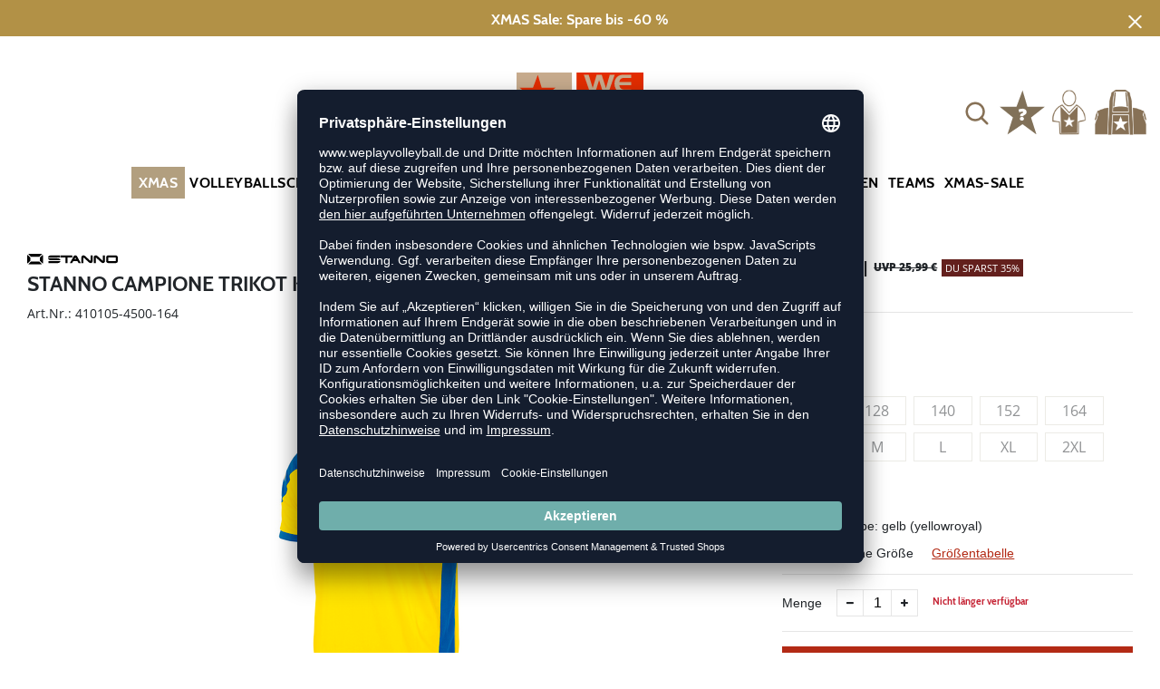

--- FILE ---
content_type: image/svg+xml
request_url: https://www.weplayvolleyball.de/img/wpv/logo.svg
body_size: 1830
content:
<svg id="Ebene_1" data-name="Ebene 1" xmlns="http://www.w3.org/2000/svg" viewBox="0 0 480.64 300.12"><defs><style>.cls-1{fill:#e42d00;}.cls-2{fill:#c8ac8e;}</style></defs><title>Unbenannt-1test</title><rect class="cls-1" x="227.14" width="253.5" height="86.04"/><rect class="cls-1" x="164.14" y="107.59" width="316.51" height="86.04"/><rect class="cls-1" x="0.27" y="217.2" width="480.38" height="82.92"/><polygon class="cls-2" points="209.7 0.01 209.7 86.74 145.1 86.74 145.1 194.18 0 194.18 0 0.01 209.7 0.01"/><path class="cls-2" d="M-137.69,138.1l-17.38,36.28h-9.06L-181,138.1h9.88l11.75,27.54,11.85-27.54Z" transform="translate(190.64 100.46)"/><path class="cls-2" d="M-97.58,156.14q0,10.58-5.85,15.13-4.75,3.67-13.87,3.68-10.08,0-14.9-4.25-5.28-4.66-5.28-15,0-8.44,4.71-13.16,5.13-5.13,15.32-5.13,11.22,0,15.83,4.92Q-97.57,146.71-97.58,156.14Zm-9.21-.21a13.21,13.21,0,0,0-2.54-8.5c-1.89-2.35-4.71-3.53-8.43-3.53s-6.42,1.26-8.28,3.79a13.55,13.55,0,0,0-2.33,8.24q0,5.87,1.86,8.66,2.6,3.89,9.58,3.89,5.9,0,8.28-3.79Q-106.79,161.74-106.79,155.93Z" transform="translate(190.64 100.46)"/><path class="cls-2" d="M-63.53,174.28H-76.62a26.73,26.73,0,0,1-9.21-1.3,10.93,10.93,0,0,1-6.32-5.68,13.21,13.21,0,0,1-1-3,16.86,16.86,0,0,1-.28-3.28v-23h9.32v22.63a9.12,9.12,0,0,0,.36,2.71,6.84,6.84,0,0,0,1.29,2.3,5.94,5.94,0,0,0,3,2.17,15.13,15.13,0,0,0,4.35.52h11.59Z" transform="translate(190.64 100.46)"/><path class="cls-2" d="M-29.17,174.28H-42.26a26.73,26.73,0,0,1-9.21-1.3,10.91,10.91,0,0,1-6.31-5.68,12.28,12.28,0,0,1-1-3,16.8,16.8,0,0,1-.29-3.28v-23h9.32v22.63a9.12,9.12,0,0,0,.36,2.71,6.84,6.84,0,0,0,1.29,2.3,6,6,0,0,0,3,2.17,15.13,15.13,0,0,0,4.35.52h11.59Z" transform="translate(190.64 100.46)"/><path class="cls-2" d="M8.19,174.28H-9.45a17.6,17.6,0,0,1-7.87-1.86A13.52,13.52,0,0,1-23.55,166a21.61,21.61,0,0,1-2.15-9.67,21.24,21.24,0,0,1,2.07-9.45,14.6,14.6,0,0,1,6.31-6.72,18.48,18.48,0,0,1,4.27-1.6,21.25,21.25,0,0,1,4.69-.47H8v6.47H-7.12a9.27,9.27,0,0,0-3.39.54,7.85,7.85,0,0,0-2.72,1.9,8.22,8.22,0,0,0-1.86,2.67,8.62,8.62,0,0,0-.52,3.22H8.19v6.47h-23.8a9.23,9.23,0,0,0,.47,3.08,8.43,8.43,0,0,0,1.69,2.72,9.39,9.39,0,0,0,2.54,2.12,6.43,6.43,0,0,0,3.15.72h16Z" transform="translate(190.64 100.46)"/><path class="cls-2" d="M48,138.1,32.1,159v15.35H23.56V159L7.83,138.1H18.34l9.42,14.39,9.57-14.39Z" transform="translate(190.64 100.46)"/><path class="cls-2" d="M82.35,164.5a9.33,9.33,0,0,1-2.9,6.93,9.59,9.59,0,0,1-7,2.85H49V138.1H71.54a10.79,10.79,0,0,1,6.91,2.33,8.74,8.74,0,0,1,3.33,6.11,3.26,3.26,0,0,1,.06.62v.62a9.34,9.34,0,0,1-1.4,5.1,9.22,9.22,0,0,1-4.19,3.44,9.58,9.58,0,0,1,4.47,3.16A8,8,0,0,1,82.35,164.5ZM73,164.13A4.65,4.65,0,0,0,71.85,161a3.67,3.67,0,0,0-2.9-1.32H56.74v8.44H69.21A3.52,3.52,0,0,0,71.93,167,4,4,0,0,0,73,164.13Zm-.47-14.64a4.78,4.78,0,0,0-1.16-3.21,3.76,3.76,0,0,0-3-1.35H56.94v8.65l11.91,0a3.31,3.31,0,0,0,2.63-1.22A4.35,4.35,0,0,0,72.52,149.49Z" transform="translate(190.64 100.46)"/><path class="cls-2" d="M121.79,174.28h-9.06l-3-8.23h-15l-3.26,8.23H82.51L97.36,138.1h8.85Zm-14.91-14.54L102,147,97.2,159.74Z" transform="translate(190.64 100.46)"/><path class="cls-2" d="M152.73,174.28H139.64a26.73,26.73,0,0,1-9.21-1.3,10.93,10.93,0,0,1-6.32-5.68,13.21,13.21,0,0,1-1-3,16.86,16.86,0,0,1-.28-3.28v-23h9.31v22.63a9.1,9.1,0,0,0,.37,2.71,6.84,6.84,0,0,0,1.29,2.3,5.94,5.94,0,0,0,3,2.17,15.13,15.13,0,0,0,4.35.52h11.59Z" transform="translate(190.64 100.46)"/><path class="cls-2" d="M187.09,174.28H174a26.73,26.73,0,0,1-9.21-1.3,11,11,0,0,1-6.32-5.68,13.21,13.21,0,0,1-1-3,16.86,16.86,0,0,1-.28-3.28v-23h9.32v22.63a9.12,9.12,0,0,0,.36,2.71,6.84,6.84,0,0,0,1.29,2.3,5.94,5.94,0,0,0,3,2.17,15.13,15.13,0,0,0,4.35.52h11.59Z" transform="translate(190.64 100.46)"/><path class="cls-2" d="M199,174.28H191.7v-6.52H199Z" transform="translate(190.64 100.46)"/><path class="cls-2" d="M229.37,139.29a12.91,12.91,0,0,1,6.88,6.77,23.61,23.61,0,0,1,2.33,10.65A22.68,22.68,0,0,1,236,167.77q-2.81,5.16-7.72,6.15a23.3,23.3,0,0,1-4.29.36H204.48V138.1H222.9A18.54,18.54,0,0,1,229.37,139.29Zm.93,17.55a19.5,19.5,0,0,0-1.5-8.23q-1.92-4-5.8-4H212.91V168l10.77.06c2.34,0,4.09-1.23,5.22-3.68A17.77,17.77,0,0,0,230.3,156.84Z" transform="translate(190.64 100.46)"/><path class="cls-2" d="M275.58,174.28H257.94a17.6,17.6,0,0,1-7.87-1.86,13.54,13.54,0,0,1-6.24-6.41,21.74,21.74,0,0,1-2.14-9.67,21.24,21.24,0,0,1,2.07-9.45,14.55,14.55,0,0,1,6.31-6.72,18.31,18.31,0,0,1,4.27-1.6,21.16,21.16,0,0,1,4.68-.47h16.36v6.47H260.27a9.36,9.36,0,0,0-3.4.54,7.91,7.91,0,0,0-2.71,1.9,8.22,8.22,0,0,0-1.86,2.67,8.62,8.62,0,0,0-.52,3.22h23.8v6.47h-23.8a9,9,0,0,0,.47,3.08,8.57,8.57,0,0,0,1.68,2.72,9.58,9.58,0,0,0,2.55,2.12,6.38,6.38,0,0,0,3.15.72h15.95Z" transform="translate(190.64 100.46)"/><path class="cls-1" d="M-110.14-91.73l14.58,49.21h52.85L-84.63-9.72l16.41,51-41.92-31-45.56,31,16.4-51.48-40.1-32.35h51Z" transform="translate(190.64 100.46)"/><path class="cls-2" d="M181.1-91.73,157.59-24.1H137L122-71.9,107.47-24.1H87.54L64.23-91.73H82.71L97.8-41.23l14.9-50.5H132l16,51.08,14.52-51.08Z" transform="translate(190.64 100.46)"/><path class="cls-2" d="M243.7-24.1h-33A32.84,32.84,0,0,1,196-27.58a25.18,25.18,0,0,1-11.66-12,40.56,40.56,0,0,1-4-18.07,39.75,39.75,0,0,1,3.87-17.68A27.36,27.36,0,0,1,196-87.87a34.19,34.19,0,0,1,8-3,39.68,39.68,0,0,1,8.75-.87h30.58v12.09H215.06a17.46,17.46,0,0,0-6.34,1,14.72,14.72,0,0,0-5.08,3.56,15.44,15.44,0,0,0-3.48,5,16.2,16.2,0,0,0-1,6H243.7V-52H199.19a17.36,17.36,0,0,0,.87,5.76,16.25,16.25,0,0,0,3.16,5.08,17.62,17.62,0,0,0,4.76,4,12,12,0,0,0,5.88,1.36H243.7Z" transform="translate(190.64 100.46)"/><path class="cls-2" d="M67.47,38.26a20,20,0,0,1-6.93,15.31A23.71,23.71,0,0,1,44,59.89H15.23V83.5H-1.41V15.87H44.93q10.83,0,17.12,7.43A22.57,22.57,0,0,1,67.47,38.26ZM48.61,37.4A9,9,0,0,0,45,30.17a12.77,12.77,0,0,0-8.23-2.89H15.23v20.9H37.29a11.3,11.3,0,0,0,8-3.08A10.12,10.12,0,0,0,48.61,37.4Z" transform="translate(190.64 100.46)"/><path class="cls-2" d="M131.13,83.5H106.66q-10.74,0-17.23-2.42a20.47,20.47,0,0,1-11.8-10.63,25,25,0,0,1-1.89-5.55,31.92,31.92,0,0,1-.53-6.14V15.87H92.63v42.3a17.11,17.11,0,0,0,.67,5.07,12.9,12.9,0,0,0,2.42,4.3,11.34,11.34,0,0,0,5.61,4.06,28.82,28.82,0,0,0,8.13,1h21.67Z" transform="translate(190.64 100.46)"/><path class="cls-2" d="M205.34,83.5H188.41L182.7,68.11h-28l-6.1,15.39H131.91l27.76-67.63h16.55ZM177.47,56.31l-9.19-23.8-8.9,23.8Z" transform="translate(190.64 100.46)"/><path class="cls-2" d="M273.55,15.87,243.75,55V83.69h-16V55L198.37,15.87H218l17.61,26.89,17.9-26.89Z" transform="translate(190.64 100.46)"/></svg>

--- FILE ---
content_type: image/svg+xml
request_url: https://www.weplayvolleyball.de/img/brands/stanno_black.svg
body_size: 569
content:
<svg id="Laag_1" data-name="Laag 1" xmlns="http://www.w3.org/2000/svg" viewBox="0 0 577.59 70.78"><defs><style>.cls-1{fill:#000000;}</style></defs><title>stanno_rollover_wpv</title><path class="cls-1" d="M135.51,61.24H191c4.55,0,9-.06,12.79-2.19,4-2.23,7.61-6.34,8.26-10.82H135.51Z"/><path class="cls-1" d="M209.28,10.38H153.85c-4.55,0-9,.07-12.8,2.19-4,2.23-7.6,6.34-8.25,10.82h76.48Z"/><path class="cls-1" d="M212,42.32c-.65-4.48-4.22-8.59-8.26-10.82-3.73-2.12-8.19-2.19-12.72-2.19H132.8c.65,4.47,4.22,8.59,8.25,10.82,3.74,2.11,8.2,2.19,12.72,2.19H212Z"/><path class="cls-1" d="M0,15.17V55.61A18.69,18.69,0,0,0,2.39,64.1L20.22,46.27V24.51L2.27,6.56A15.56,15.56,0,0,0,0,15.17M24.51,50.56l-18,18a15.56,15.56,0,0,0,8.61,2.27H86a18.64,18.64,0,0,0,8.48-2.39L76.6,50.56Zm56.38-4.29,18,17.95a15.48,15.48,0,0,0,2.28-8.61V15.17a18.78,18.78,0,0,0-2.4-8.49L80.89,24.51ZM76.6,20.22l18-17.95A15.5,15.5,0,0,0,86,0H15.17A18.69,18.69,0,0,0,6.68,2.39L24.51,20.22Z"/><polygon class="cls-1" points="260.82 10.38 239.47 10.38 212.87 10.38 212.87 23.39 221.26 23.39 243.64 23.39 243.64 30.49 243.64 44.19 243.64 61.24 256.65 61.24 256.65 55.86 256.65 23.39 279.02 23.39 287.41 23.39 287.41 10.38 260.82 10.38"/><path class="cls-1" d="M318.52,17.46c-4-7.59-10.76-7.06-11.56-7.06s-7.56-.53-11.57,7.06l-23.2,43.8H286.1l7.87-13h26l7.88,13h13.9ZM307,35h-5.39L307,24.82,312.34,35Z"/><path class="cls-1" d="M404.12,9.85V45.23c0,1.2-.64,1.5-1.69.57,0,0-27.28-25.66-31.93-30.24s-12.37-7.8-18.39-4.13a13,13,0,0,0-6.56,10.91V61.26h13.12V25.89c0-1.2.64-1.5,1.69-.58,0,0,27.28,25.67,31.93,30.25s12.37,7.79,18.4,4.12a13,13,0,0,0,6.55-10.91V9.85Z"/><path class="cls-1" d="M482.92,9.85V45.23c0,1.2-.64,1.5-1.69.57,0,0-27.28-25.66-31.93-30.24s-12.37-7.8-18.4-4.13a13,13,0,0,0-6.55,10.91V61.26h13.12V25.89c0-1.2.64-1.5,1.69-.58,0,0,27.28,25.67,31.93,30.25s12.37,7.79,18.39,4.12A13,13,0,0,0,496,48.77V9.85Z"/><path class="cls-1" d="M564.29,10.37H516.55c-6.78,0-13.17,4.76-13.17,12.77V48.58c0,6.1,6.26,12.65,13.17,12.65h47.74c8,0,13.3-5.65,13.3-12.65V23.14C577.52,18.7,573.79,10.37,564.29,10.37Zm.29,37.83H516.39V23.39h48.19Z"/></svg>

--- FILE ---
content_type: image/svg+xml
request_url: https://www.weplayvolleyball.de/img/some_wpv_tiktok.svg
body_size: 133
content:
<?xml version="1.0" encoding="UTF-8"?>
<svg id="SOME" xmlns="http://www.w3.org/2000/svg" viewBox="0 0 104.14 99.04">
  <defs>
    <style>
      .cls-1 {
        fill: #fff;
      }

      .cls-2 {
        fill: #b32a15;
      }
    </style>
  </defs>
  <polygon id="WPV" class="cls-2" points="52.07 0 64.36 37.83 104.14 37.83 71.96 61.21 84.25 99.04 52.07 75.66 19.89 99.04 32.18 61.21 0 37.83 39.78 37.83 52.07 0"/>
  <g id="WP">
    <path id="tiktok" class="cls-1" d="M65.19,52.82c-2.58,0-5.1-.8-7.2-2.3v10.47c0,5.26-4.27,9.53-9.53,9.52-5.26,0-9.53-4.27-9.52-9.53,0-5.26,4.27-9.53,9.53-9.52.44,0,.87.03,1.3.09v5.27c-2.3-.72-4.76.56-5.48,2.86s.56,4.76,2.86,5.48,4.76-.56,5.48-2.86c.13-.42.2-.87.2-1.31v-20.48h5.16c0,.44.03.87.11,1.3h0c.36,1.93,1.5,3.64,3.16,4.7,1.16.77,2.53,1.18,3.93,1.18v5.12Z"/>
  </g>
</svg>

--- FILE ---
content_type: image/svg+xml
request_url: https://www.weplayvolleyball.de/img/faq.svg
body_size: 18
content:

<svg xmlns="http://www.w3.org/2000/svg" xmlns:xlink="http://www.w3.org/1999/xlink" viewBox="0 0 87.33 85" width="40" height="40" fill="#817159" stroke="none">
  <path d="m87.33,31.44h-33.77L44.25,0l-11.64,31.44H0l25.62,20.67-10.48,32.89,29.11-19.79,26.78,19.79-10.48-32.6,26.78-20.96Zm-44.39,26.78c-2.36,0-3.97-1.23-3.97-3.49s1.61-3.52,3.97-3.52,3.94,1.26,3.94,3.52-1.61,3.49-3.94,3.49Zm6.94-11.98c-1.13.97-2.91,1.71-3.39,1.94-.48.26-.48.48-.48,1.13v.81h-6.13v-1.94c0-1.45.16-2.36,1.78-3.23l2.1-1.13c.81-.45,1.77-.81,1.77-1.61s-.81-1.2-2.58-1.2-3.55.71-4.84,1.52l-1.61-5.33c.81-.48,3.23-1.94,7.75-1.94s7.75,2.74,7.75,6.14c0,2.74-.97,3.87-2.1,4.84Z"/>
</svg>


--- FILE ---
content_type: image/svg+xml
request_url: https://www.weplayvolleyball.de/img/brands/mizuno_black.svg
body_size: 660
content:
<svg id="Ebene_1" data-name="Ebene 1" xmlns="http://www.w3.org/2000/svg" viewBox="0 0 113.36 61.87"><defs><style>.cls-1{fill:#000000;}</style></defs><title>mizuno_rollover_wpv</title><path class="cls-1" d="M118.38,38.5C82.72,49.35,74.26,52.06,79,71.17h-15c-.32-4.16-9.47-23.3-48-23.76,0,0,18.34-4.76,20.86-5.55,13.18-4.14,22.1-7.3,22.1-7.3C43.5,48,55.46,50.39,81.1,44.18a247.58,247.58,0,0,0,44.52-15.37ZM69.19,61.64c1.54-4.21,2.68-7.51,6.1-10a69.68,69.68,0,0,1-14.86,1.74c3.36,2,7.49,5.89,8.76,8.22" transform="translate(-16.05 -28.81)"/><path class="cls-1" d="M42.32,90.67,54.57,75.84V87A3.62,3.62,0,0,1,51,90.67Z" transform="translate(-16.05 -28.81)"/><path class="cls-1" d="M76.75,80.64a2.86,2.86,0,0,0,.68-1.89v-2.6H64.1v2.9h7.37L65,86.18A2.84,2.84,0,0,0,64.3,88v2.65H77.62v-2.9H70.31Z" transform="translate(-16.05 -28.81)"/><path class="cls-1" d="M116.51,79.05A1.45,1.45,0,0,1,118,80.5v5.82a1.45,1.45,0,0,1-1.46,1.45h-2.19a1.45,1.45,0,0,1-1.45-1.45V80.5a1.45,1.45,0,0,1,1.45-1.45Zm-6.28-2.9a2.93,2.93,0,0,0-2.93,2.9v8.71a2.93,2.93,0,0,0,2.93,2.91h10.38a2.9,2.9,0,0,0,2.89-2.91V79.05a2.89,2.89,0,0,0-2.89-2.9Z" transform="translate(-16.05 -28.81)"/><path class="cls-1" d="M56.83,76.15h5.55V87.77a2.88,2.88,0,0,1-2.89,2.9H56.83Z" transform="translate(-16.05 -28.81)"/><path class="cls-1" d="M82.28,90.67a2.92,2.92,0,0,1-2.93-2.91V76.15H84.9V86.31a1.47,1.47,0,0,0,1.48,1.46h1.77a1.44,1.44,0,0,0,1.44-1.45V76.15h12.9a2.9,2.9,0,0,1,2.9,2.9V90.67H99.84V80.49a1.44,1.44,0,0,0-1.46-1.44H95.15v8.71a2.9,2.9,0,0,1-2.9,2.91Z" transform="translate(-16.05 -28.81)"/><path class="cls-1" d="M43.49,73.59,29.33,90.67h8l10.74-13a4.4,4.4,0,0,1,3.37-1.57h3.09v-5H48.66a6.69,6.69,0,0,0-5.17,2.44" transform="translate(-16.05 -28.81)"/><path class="cls-1" d="M30.46,73.59,16.3,90.67h8l10.74-13a4.4,4.4,0,0,1,3.37-1.57h2.93v-5H35.63a6.7,6.7,0,0,0-5.17,2.44" transform="translate(-16.05 -28.81)"/><path class="cls-1" d="M128.8,90a2.05,2.05,0,0,1-2.9,0,2,2,0,0,1-.6-1.45,2.07,2.07,0,0,1,2-2,2,2,0,0,1,1.45.6,2,2,0,0,1,0,2.9m-2.7-2.7a1.68,1.68,0,0,0-.52,1.25,1.74,1.74,0,0,0,.51,1.26,1.77,1.77,0,0,0,2.51,0,1.74,1.74,0,0,0,.51-1.26,1.76,1.76,0,0,0-1.76-1.77,1.68,1.68,0,0,0-1.25.52m1.21.11a1.85,1.85,0,0,1,.62.08.57.57,0,0,1,.35.57.5.5,0,0,1-.22.45,1.08,1.08,0,0,1-.32.11.57.57,0,0,1,.38.22.62.62,0,0,1,.12.35v.33a.2.2,0,0,0,0,.11l0,0h-.37v0s0,0,0,0v-.25a.55.55,0,0,0-.22-.52.92.92,0,0,0-.44-.07h-.31v.88h-.4V87.45Zm.44.36a1.06,1.06,0,0,0-.49-.08h-.34v.81h.36a1.16,1.16,0,0,0,.38-.05.34.34,0,0,0,.23-.35.37.37,0,0,0-.14-.33" transform="translate(-16.05 -28.81)"/></svg>

--- FILE ---
content_type: image/svg+xml
request_url: https://www.weplayvolleyball.de/img/some_wpv_facebook.svg
body_size: 56
content:
<?xml version="1.0" encoding="UTF-8"?>
<svg id="SOME" xmlns="http://www.w3.org/2000/svg" viewBox="0 0 104.14 99.04">
  <defs>
    <style>
      .cls-1 {
        fill: #fff;
      }

      .cls-2 {
        fill: #b32a15;
      }
    </style>
  </defs>
  <polygon id="WPV" class="cls-2" points="52.07 0 64.36 37.83 104.14 37.83 71.96 61.21 84.25 99.04 52.07 75.66 19.89 99.04 32.18 61.21 0 37.83 39.78 37.83 52.07 0"/>
  <g id="WP">
    <path id="facebook" class="cls-1" d="M47.39,58.06v12.46h6.8v-12.46h5.07l1.05-5.73h-6.12v-2.03c0-3.03,1.19-4.19,4.26-4.19.96,0,1.72.02,2.17.07v-5.2c-.84-.23-2.89-.46-4.07-.46-6.26,0-9.15,2.96-9.15,9.34v2.47h-3.87v5.73h3.87Z"/>
  </g>
</svg>